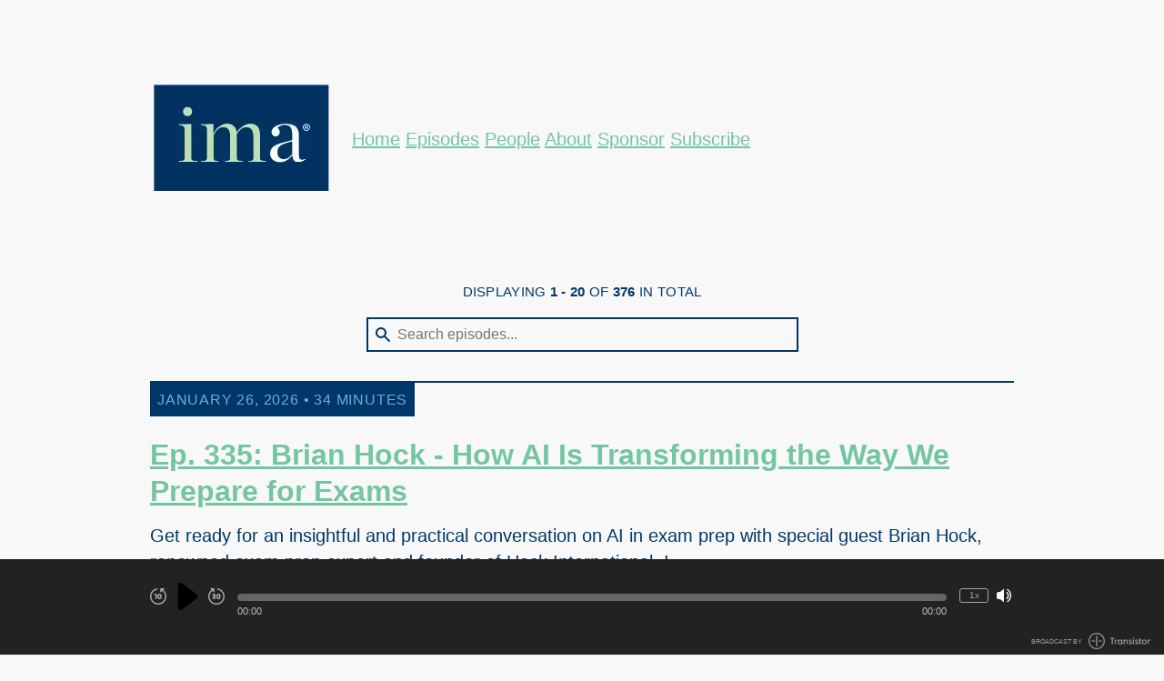

--- FILE ---
content_type: text/html; charset=utf-8
request_url: https://podcast.imanet.org/episodes
body_size: 16367
content:
<!DOCTYPE html>
<html lang="en" dir="ltr">
  <head>
    <script src="https://podcast.imanet.org/theme-assets/theme-classic-1769704195.js" data-turbo-track="reload"></script>
        <meta name="csrf-param" content="authenticity_token" />
    <meta name="csrf-token" content="5OKlK-5-8tmacAVrmC-SVdOdpSUwzb6bKF4GXTHIHiMMU-oUnjS7mLv6i5KuGaWd334B15vByF3z_NhUSPN0Ug" />
    <meta name="transistor-theme" content="classic" />
<!-- Google Analytics -->
<script async src="https://www.googletagmanager.com/gtag/js?id=G-QHK7BGDB1E"></script>
<script>
  window.dataLayer = window.dataLayer || [];
  function gtag(){dataLayer.push(arguments);}
  gtag('js', new Date());
  gtag('config', 'G-QHK7BGDB1E');
</script>
<meta content="G-QHK7BGDB1E" name="ga-code" />
<!-- / Google Analytics -->


  
    <link rel="shortcut icon" type="image/png" href="https://img.transistorcdn.com/2QriCZSsjBZDSSYQAecGh8miJlabAvxFhgQ4dAJ1SZ8/rs:fill:0:0:1/w:16/h:16/q:90/mb:500000/aHR0cHM6Ly9pbWct/dXBsb2FkLXByb2R1/Y3Rpb24udHJhbnNp/c3Rvci5mbS9mYXZp/Y29ucy9zaXRlLzUy/MC8xNzAyNDk0Mjc1/LWZhdmljb24ucG5n.png" sizes="16x16" />
    
  
    <link rel="shortcut icon" type="image/png" href="https://img.transistorcdn.com/64LiRqQYyoGzdHpGXe9DdY173jmsoC0yHv_JvShrEXM/rs:fill:0:0:1/w:32/h:32/q:90/mb:500000/aHR0cHM6Ly9pbWct/dXBsb2FkLXByb2R1/Y3Rpb24udHJhbnNp/c3Rvci5mbS9mYXZp/Y29ucy9zaXRlLzUy/MC8xNzAyNDk0Mjc1/LWZhdmljb24ucG5n.png" sizes="32x32" />
    
  
    <link rel="shortcut icon" type="image/png" href="https://img.transistorcdn.com/CJJ1-Y6Czy18fwI5pZnJBjj7IpNsWIsTBtk__AXe3-k/rs:fill:0:0:1/w:64/h:64/q:90/mb:500000/aHR0cHM6Ly9pbWct/dXBsb2FkLXByb2R1/Y3Rpb24udHJhbnNp/c3Rvci5mbS9mYXZp/Y29ucy9zaXRlLzUy/MC8xNzAyNDk0Mjc1/LWZhdmljb24ucG5n.png" sizes="64x54" />
    
  
    <link rel="shortcut icon" type="image/png" href="https://img.transistorcdn.com/LijI39GHtPCIb9VSTaT07UAR_X9jiNuXSEDIvcNsLsk/rs:fill:0:0:1/w:256/h:256/q:90/mb:500000/aHR0cHM6Ly9pbWct/dXBsb2FkLXByb2R1/Y3Rpb24udHJhbnNp/c3Rvci5mbS9mYXZp/Y29ucy9zaXRlLzUy/MC8xNzAyNDk0Mjc1/LWZhdmljb24ucG5n.png" sizes="256x256" />
    
      <link rel="apple-touch-icon" type="image/png" href="https://img.transistorcdn.com/LijI39GHtPCIb9VSTaT07UAR_X9jiNuXSEDIvcNsLsk/rs:fill:0:0:1/w:256/h:256/q:90/mb:500000/aHR0cHM6Ly9pbWct/dXBsb2FkLXByb2R1/Y3Rpb24udHJhbnNp/c3Rvci5mbS9mYXZp/Y29ucy9zaXRlLzUy/MC8xNzAyNDk0Mjc1/LWZhdmljb24ucG5n.png" />
    
  


    <!-- Twitter -->
<meta name="twitter:site" content="@TransistorFM">
<meta name="twitter:title" content="Count Me In® | All Episodes">
<meta name="twitter:description" content="IMA® (Institute of Management Accountants) brings you the latest perspectives and learnings on all things affecting the accounting and finance world, as told by the experts working in the field and the thought leaders shaping the profession. Listen in to gain valuable insight and be included in the future of accounting and finance!">
<meta name="twitter:card" content="summary_large_image">
<meta name="twitter:image" content="https://img.transistorcdn.com/KB8TeXsyjbOfKwL4LwtvnfY3DwhLAmpJQcvqd4cMGGI/aHR0cHM6Ly9pbWct/dXBsb2FkLXByb2R1/Y3Rpb24udHJhbnNp/c3Rvci5mbS9zb2Np/YWxfaW1hZ2VzL3Np/dGUvNTIwL1BvZGNh/c3RfTG9nb19JTUFf/RklOQUxfUmVnaXN0/ZXJlZE1hcmsuanBn.jpg">
<!-- /Twitter -->

    <!-- Facebook -->
<meta property="og:url" content="https://podcast.imanet.org">
<meta property="og:image" content="https://img.transistorcdn.com/KB8TeXsyjbOfKwL4LwtvnfY3DwhLAmpJQcvqd4cMGGI/aHR0cHM6Ly9pbWct/dXBsb2FkLXByb2R1/Y3Rpb24udHJhbnNp/c3Rvci5mbS9zb2Np/YWxfaW1hZ2VzL3Np/dGUvNTIwL1BvZGNh/c3RfTG9nb19JTUFf/RklOQUxfUmVnaXN0/ZXJlZE1hcmsuanBn.jpg">
<meta property="og:type" content="website">
<meta property="og:site_name" content="Count Me In®">
<meta property="og:description" content="IMA® (Institute of Management Accountants) brings you the latest perspectives and learnings on all things affecting the accounting and finance world, as told by the experts working in the field and the thought leaders shaping the profession. Listen in to gain valuable insight and be included in the future of accounting and finance!">
<meta property="og:title" content="Count Me In® | All Episodes">
<!-- /Facebook -->

    <meta content="IMA® (Institute of Management Accountants) brings you the latest perspectives and learnings on all things affecting the accounting and finance world, as told by the experts working in the field and the thought leaders shaping the profession. Listen in to gain valuable insight and be included in the future of accounting and finance!" name="description" />
    <meta content="accounting; finance; technology; strategy; business partner; CFO; management; CMA; CSCA; "count me in"; inclusive; count; machine learning; RPA; AI; artificial intelligence; future of the profession; thought leaders; blockchain; finance function; IMA; institute of management accountants" name="keywords" />
    
      <!-- iTunes Banner -->
      <meta content="app-id=1468161797" name="apple-itunes-app">
      <!-- /iTunes Banner -->
    
    <link rel="alternate" type="application/rss+xml" title="Count Me In®" href="https://feeds.transistor.fm/countmein" />
    <script src="https://assets.transistor.fm/assets/sites-af46d101658b4686ad570c7aa8975247077777603bf426d30009ae87d188cc81.js" defer data-turbo-track="reload"></script>
    <script>
      document.addEventListener('alpine:init', () => {
        transistor.translations.add({ comments: {"headline":"Comments and Discussion","loading":"Loading comments\u0026hellip;","view_and_reply":"View post and reply on Bluesky","likes":"likes","reposts":"reposts","replies":"replies","join_discussion":"Reply on Bluesky \u003ca :href=\"postUrl\" :title=\"t('comments.view_and_reply')\" target=\"_bsky\"\u003ehere\u003c/a\u003e to join the discussion.","no_comments":"No comments yet. Be the first by \u003ca :href=\"postUrl\" :title=\"t('comments.view_and_reply')\" target=\"_bsky\" class=\"episode-comments-reply-link\"\u003ereplying on Bluesky\u003c/a\u003e!","error_loading":"There was a problem loading the comments. Please try again soon."} })
      })
    </script>

    <title>Count Me In® | All Episodes</title>
    <meta content="width=device-width, initial-scale=1.0, maximum-scale=1.0, viewport-fit=cover" name="viewport" />
    <style>
      :root {
        --color-background: #f8f8f8;
        --color-text: #003768;
        --color-link: #73c6a1;
        --color-highlight: #64b1df;
        --color-player: #ffffff;
        --color-player-background: #222222;
        --color-text-secondary: #FFFFFF;
      }
    </style>
    <link rel="stylesheet" media="all" href="https://podcast.imanet.org/theme-assets/theme-classic-1769704195.css" type="text/css" data-turbo-track="reload" />
    
      <style>
      .site-intro strong {
    font-style: italic;
    font-weight: normal;
}

.site-social-link.site-social-twitter svg path {
    d: path("M18.205 2.25h3.308l-7.227 8.26l8.502 11.24H16.13l-5.214-6.817L4.95 21.75H1.64l7.73-8.835L1.215 2.25H8.04l4.713 6.231zm-1.161 17.52h1.833L7.045 4.126H5.078z");
}
      </style>
    
    
  </head>
  <body x-data="{ mobileNavOpen: false }" class="episodes" :class="{ 'noscroll': mobileNavOpen }">
    
    <nav class="mobile-nav" :class="{ 'open': mobileNavOpen }">
      <span class="mobile-nav-close" @click.prevent="mobileNavOpen = false">
        
  <svg role="img" class="icon-close" xmlns="http://www.w3.org/2000/svg" viewBox="0 0 20 20"><title>close</title><path fill-rule="evenodd" d="M4.293 4.293a1 1 0 011.414 0L10 8.586l4.293-4.293a1 1 0 111.414 1.414L11.414 10l4.293 4.293a1 1 0 01-1.414 1.414L10 11.414l-4.293 4.293a1 1 0 01-1.414-1.414L8.586 10 4.293 5.707a1 1 0 010-1.414z" clip-rule="evenodd" /></svg>


      </span>
      <div class="mobile-nav-content mobile-nav-compact">
        
    <a title="Home" class="" href="/">Home</a>
    <a title="Episodes" class="current" href="/episodes">Episodes</a>
    <a title="People" class="" href="/people">People</a>
    <a title="About" class="" href="/about">About</a>
    <a title="Sponsor" class="" href="/sponsor">Sponsor</a>
    <a title="Subscribe" class="" href="/subscribe">Subscribe</a>

      </div>
    </nav>
    <nav class="mobile-nav-menu" @click.prevent="mobileNavOpen = true">
      
  <svg role="img" class="icon-menu" xmlns="http://www.w3.org/2000/svg" viewBox="0 0 20 20" fill="currentColor"><title>menu</title><path fill-rule="evenodd" d="M3 5a1 1 0 011-1h12a1 1 0 110 2H4a1 1 0 01-1-1zM3 10a1 1 0 011-1h12a1 1 0 110 2H4a1 1 0 01-1-1zM3 15a1 1 0 011-1h12a1 1 0 110 2H4a1 1 0 01-1-1z" clip-rule="evenodd" /></svg>


    </nav>
    <main class="site-main">
      <div class="site-container">
        <header class="site-header floating-nav">
          <nav>
            <h1>
              <a href="/" title="Home">
                
                  <img src="https://img.transistorcdn.com/Y-PRl4KkKa3hBI08J4NJ7mSCnxUNDxIf9-Pf7lv3Okc/rs:fit:0:0/w:600/h:288/q:60/mb:500000/aHR0cHM6Ly9pbWct/dXBsb2FkLXByb2R1/Y3Rpb24udHJhbnNp/c3Rvci5mbS9sb2dv/cy9zaXRlLzUyMC9p/bWEtbG9nby5wbmc.webp" alt="Count Me In®">
                
              </a>
            </h1>
            <div class="group">
                
    <a title="Home" class="" href="/">Home</a>
    <a title="Episodes" class="current" href="/episodes">Episodes</a>
    <a title="People" class="" href="/people">People</a>
    <a title="About" class="" href="/about">About</a>
    <a title="Sponsor" class="" href="/sponsor">Sponsor</a>
    <a title="Subscribe" class="" href="/subscribe">Subscribe</a>

            </div>
          </nav>
        </header>
      </div>

      <section class="site-content">
        <div class="site-container">
  <p class="pagination-info">Displaying <b>1&nbsp;-&nbsp;20</b> of <b>376</b> in total</p>

  <form method="get" action="/search" class="site-episode-search">
  <div class="site-episode-search-input">
    <input type="text" name="query" value="" placeholder="Search episodes..." autocomplete="off" required>
    <div class="site-episode-search-icon">
      
  <svg role="img" viewBox="0 0 20 20" xmlns="http://www.w3.org/2000/svg"><title>search</title><path fill-rule="evenodd" clip-rule="evenodd" d="M8 4C5.79086 4 4 5.79086 4 8C4 10.2091 5.79086 12 8 12C10.2091 12 12 10.2091 12 8C12 5.79086 10.2091 4 8 4ZM2 8C2 4.68629 4.68629 2 8 2C11.3137 2 14 4.68629 14 8C14 9.29583 13.5892 10.4957 12.8907 11.4765L17.7071 16.2929C18.0976 16.6834 18.0976 17.3166 17.7071 17.7071C17.3166 18.0976 16.6834 18.0976 16.2929 17.7071L11.4765 12.8907C10.4957 13.5892 9.29583 14 8 14C4.68629 14 2 11.3137 2 8Z"/></svg>


    </div>
  </div>
</form>


  
    <div class="site-episode">
  
  <time>
    <span>January 26, 2026 &bull; 34 Minutes</span>
  </time>
  <div class="site-episode-intro-container">
    
    <div class="site-episode-intro">
      <h2><a href="/335" aria-label="View episode: Ep. 335: Brian Hock - How AI Is Transforming the Way We Prepare for Exams">Ep. 335: Brian Hock - How AI Is Transforming the Way We Prepare for Exams</a></h2>
      <p class="site-episode-summary">Get ready for an insightful and practical conversation on AI in exam prep with special guest Brian Hock, renowned exam prep expert and founder of Hock International. I...</p>
      <nav>
        
<a href="#" x-show="!($store.player.playing && $store.player.audio_url === 'https://op3.dev/e/dts.podtrac.com/redirect.mp3/media.transistor.fm/ab253e7d/a6c17fc5.mp3?src=site')" class="play-episode site-button" data-url="https://op3.dev/e/dts.podtrac.com/redirect.mp3/media.transistor.fm/ab253e7d/a6c17fc5.mp3?src=site" data-title="Ep. 335: Brian Hock - How AI Is Transforming the Way We Prepare for Exams" data-show-title="Count Me In®" data-duration="2012" data-artwork="https://img.transistorcdn.com/zqdhds-on5yEJk06Zq6mAg9-OH7jsAnVGnS2trng3co/rs:fill:0:0:1/w:800/h:800/q:60/mb:500000/aHR0cHM6Ly9pbWct/dXBsb2FkLXByb2R1/Y3Rpb24udHJhbnNp/c3Rvci5mbS9zaG93/LzEwNTcvMTcwMjQ5/ODcwNC1hcnR3b3Jr/LmpwZw.webp" title="Play Episode" role="button" @click.prevent="$dispatch('play-episode', $event.currentTarget.dataset); $store.player.audio_url = $el.dataset.url; $store.player.playing = true">
  Play Episode
</a>
<a href="#" x-show="$store.player.playing && $store.player.audio_url == 'https://op3.dev/e/dts.podtrac.com/redirect.mp3/media.transistor.fm/ab253e7d/a6c17fc5.mp3?src=site'" class="pause-episode site-button" data-url="https://op3.dev/e/dts.podtrac.com/redirect.mp3/media.transistor.fm/ab253e7d/a6c17fc5.mp3?src=site" data-title="Ep. 335: Brian Hock - How AI Is Transforming the Way We Prepare for Exams" title="Pause Episode" role="button" @click.prevent="$dispatch('pause-episode')">
  Pause Episode
</a>

      </nav>
    </div>
  </div>
</div>

  
    <div class="site-episode">
  
  <time>
    <span>January 19, 2026 &bull; 51 Minutes</span>
  </time>
  <div class="site-episode-intro-container">
    
    <div class="site-episode-intro">
      <h2><a href="/334" aria-label="View episode: Ep. 334: Anne DeTraglia - Embracing Feedback: Key Steps to Personal and Professional Growth">Ep. 334: Anne DeTraglia - Embracing Feedback: Key Steps to Personal and Professional Growth</a></h2>
      <p class="site-episode-summary">On this episode of Count Me In, Anne DeTraglia, Chief Auditor at Sabre Corporation, sits down with Adam Larson for an engaging and honest conversation about leadership...</p>
      <nav>
        
<a href="#" x-show="!($store.player.playing && $store.player.audio_url === 'https://op3.dev/e/dts.podtrac.com/redirect.mp3/media.transistor.fm/0e59bbd5/6a8a038b.mp3?src=site')" class="play-episode site-button" data-url="https://op3.dev/e/dts.podtrac.com/redirect.mp3/media.transistor.fm/0e59bbd5/6a8a038b.mp3?src=site" data-title="Ep. 334: Anne DeTraglia - Embracing Feedback: Key Steps to Personal and Professional Growth" data-show-title="Count Me In®" data-duration="3067" data-artwork="https://img.transistorcdn.com/zqdhds-on5yEJk06Zq6mAg9-OH7jsAnVGnS2trng3co/rs:fill:0:0:1/w:800/h:800/q:60/mb:500000/aHR0cHM6Ly9pbWct/dXBsb2FkLXByb2R1/Y3Rpb24udHJhbnNp/c3Rvci5mbS9zaG93/LzEwNTcvMTcwMjQ5/ODcwNC1hcnR3b3Jr/LmpwZw.webp" title="Play Episode" role="button" @click.prevent="$dispatch('play-episode', $event.currentTarget.dataset); $store.player.audio_url = $el.dataset.url; $store.player.playing = true">
  Play Episode
</a>
<a href="#" x-show="$store.player.playing && $store.player.audio_url == 'https://op3.dev/e/dts.podtrac.com/redirect.mp3/media.transistor.fm/0e59bbd5/6a8a038b.mp3?src=site'" class="pause-episode site-button" data-url="https://op3.dev/e/dts.podtrac.com/redirect.mp3/media.transistor.fm/0e59bbd5/6a8a038b.mp3?src=site" data-title="Ep. 334: Anne DeTraglia - Embracing Feedback: Key Steps to Personal and Professional Growth" title="Pause Episode" role="button" @click.prevent="$dispatch('pause-episode')">
  Pause Episode
</a>

      </nav>
    </div>
  </div>
</div>

  
    <div class="site-episode">
  
  <time>
    <span>January 12, 2026 &bull; 34 Minutes</span>
  </time>
  <div class="site-episode-intro-container">
    
    <div class="site-episode-intro">
      <h2><a href="/333" aria-label="View episode: Ep. 333: Rich Brody - The Myths And Realities Of Fraud In Modern Society">Ep. 333: Rich Brody - The Myths And Realities Of Fraud In Modern Society</a></h2>
      <p class="site-episode-summary">In this eye-opening episode of Count Me In, host Adam Larson sits down with fraud expert Rich Brody for a candid conversation about white collar and red collar crimes—...</p>
      <nav>
        
<a href="#" x-show="!($store.player.playing && $store.player.audio_url === 'https://op3.dev/e/dts.podtrac.com/redirect.mp3/media.transistor.fm/cde2132c/e135bee7.mp3?src=site')" class="play-episode site-button" data-url="https://op3.dev/e/dts.podtrac.com/redirect.mp3/media.transistor.fm/cde2132c/e135bee7.mp3?src=site" data-title="Ep. 333: Rich Brody - The Myths And Realities Of Fraud In Modern Society" data-show-title="Count Me In®" data-duration="2016" data-artwork="https://img.transistorcdn.com/zqdhds-on5yEJk06Zq6mAg9-OH7jsAnVGnS2trng3co/rs:fill:0:0:1/w:800/h:800/q:60/mb:500000/aHR0cHM6Ly9pbWct/dXBsb2FkLXByb2R1/Y3Rpb24udHJhbnNp/c3Rvci5mbS9zaG93/LzEwNTcvMTcwMjQ5/ODcwNC1hcnR3b3Jr/LmpwZw.webp" title="Play Episode" role="button" @click.prevent="$dispatch('play-episode', $event.currentTarget.dataset); $store.player.audio_url = $el.dataset.url; $store.player.playing = true">
  Play Episode
</a>
<a href="#" x-show="$store.player.playing && $store.player.audio_url == 'https://op3.dev/e/dts.podtrac.com/redirect.mp3/media.transistor.fm/cde2132c/e135bee7.mp3?src=site'" class="pause-episode site-button" data-url="https://op3.dev/e/dts.podtrac.com/redirect.mp3/media.transistor.fm/cde2132c/e135bee7.mp3?src=site" data-title="Ep. 333: Rich Brody - The Myths And Realities Of Fraud In Modern Society" title="Pause Episode" role="button" @click.prevent="$dispatch('pause-episode')">
  Pause Episode
</a>

      </nav>
    </div>
  </div>
</div>

  
    <div class="site-episode">
  
  <time>
    <span>January 5, 2026 &bull; 52 Minutes</span>
  </time>
  <div class="site-episode-intro-container">
    
    <div class="site-episode-intro">
      <h2><a href="/332" aria-label="View episode: Ep. 332: Tim Naddy - Unleashing Hidden Talents: Why Modern Accountants Need More Than Numbers">Ep. 332: Tim Naddy - Unleashing Hidden Talents: Why Modern Accountants Need More Than Numbers</a></h2>
      <p class="site-episode-summary">Kick off 2026 the right way with the first Count Me In episode of the year! Adam Larson sits down with Tim Naddy, VP of Finance for the famous Savannah Bananas, profes...</p>
      <nav>
        
<a href="#" x-show="!($store.player.playing && $store.player.audio_url === 'https://op3.dev/e/dts.podtrac.com/redirect.mp3/media.transistor.fm/f247dd0e/b89681f8.mp3?src=site')" class="play-episode site-button" data-url="https://op3.dev/e/dts.podtrac.com/redirect.mp3/media.transistor.fm/f247dd0e/b89681f8.mp3?src=site" data-title="Ep. 332: Tim Naddy - Unleashing Hidden Talents: Why Modern Accountants Need More Than Numbers" data-show-title="Count Me In®" data-duration="3104" data-artwork="https://img.transistorcdn.com/zqdhds-on5yEJk06Zq6mAg9-OH7jsAnVGnS2trng3co/rs:fill:0:0:1/w:800/h:800/q:60/mb:500000/aHR0cHM6Ly9pbWct/dXBsb2FkLXByb2R1/Y3Rpb24udHJhbnNp/c3Rvci5mbS9zaG93/LzEwNTcvMTcwMjQ5/ODcwNC1hcnR3b3Jr/LmpwZw.webp" title="Play Episode" role="button" @click.prevent="$dispatch('play-episode', $event.currentTarget.dataset); $store.player.audio_url = $el.dataset.url; $store.player.playing = true">
  Play Episode
</a>
<a href="#" x-show="$store.player.playing && $store.player.audio_url == 'https://op3.dev/e/dts.podtrac.com/redirect.mp3/media.transistor.fm/f247dd0e/b89681f8.mp3?src=site'" class="pause-episode site-button" data-url="https://op3.dev/e/dts.podtrac.com/redirect.mp3/media.transistor.fm/f247dd0e/b89681f8.mp3?src=site" data-title="Ep. 332: Tim Naddy - Unleashing Hidden Talents: Why Modern Accountants Need More Than Numbers" title="Pause Episode" role="button" @click.prevent="$dispatch('pause-episode')">
  Pause Episode
</a>

      </nav>
    </div>
  </div>
</div>

  
    <div class="site-episode">
  
  <time>
    <span>December 30, 2025 &bull; 35 Minutes</span>
  </time>
  <div class="site-episode-intro-container">
    
    <div class="site-episode-intro">
      <h2><a href="/331" aria-label="View episode: Ep. 331: Ting Song - Navigating Burnout: Small Habits and Big Mindset Shifts">Ep. 331: Ting Song - Navigating Burnout: Small Habits and Big Mindset Shifts</a></h2>
      <p class="site-episode-summary">Feeling burned out or just running on empty during this Holiday season? In this episode of Count Me In, host Adam Larson sits down with special guest Ting Song, Execut...</p>
      <nav>
        
<a href="#" x-show="!($store.player.playing && $store.player.audio_url === 'https://op3.dev/e/dts.podtrac.com/redirect.mp3/media.transistor.fm/f133e437/33862c20.mp3?src=site')" class="play-episode site-button" data-url="https://op3.dev/e/dts.podtrac.com/redirect.mp3/media.transistor.fm/f133e437/33862c20.mp3?src=site" data-title="Ep. 331: Ting Song - Navigating Burnout: Small Habits and Big Mindset Shifts" data-show-title="Count Me In®" data-duration="2092" data-artwork="https://img.transistorcdn.com/zqdhds-on5yEJk06Zq6mAg9-OH7jsAnVGnS2trng3co/rs:fill:0:0:1/w:800/h:800/q:60/mb:500000/aHR0cHM6Ly9pbWct/dXBsb2FkLXByb2R1/Y3Rpb24udHJhbnNp/c3Rvci5mbS9zaG93/LzEwNTcvMTcwMjQ5/ODcwNC1hcnR3b3Jr/LmpwZw.webp" title="Play Episode" role="button" @click.prevent="$dispatch('play-episode', $event.currentTarget.dataset); $store.player.audio_url = $el.dataset.url; $store.player.playing = true">
  Play Episode
</a>
<a href="#" x-show="$store.player.playing && $store.player.audio_url == 'https://op3.dev/e/dts.podtrac.com/redirect.mp3/media.transistor.fm/f133e437/33862c20.mp3?src=site'" class="pause-episode site-button" data-url="https://op3.dev/e/dts.podtrac.com/redirect.mp3/media.transistor.fm/f133e437/33862c20.mp3?src=site" data-title="Ep. 331: Ting Song - Navigating Burnout: Small Habits and Big Mindset Shifts" title="Pause Episode" role="button" @click.prevent="$dispatch('pause-episode')">
  Pause Episode
</a>

      </nav>
    </div>
  </div>
</div>

  
    <div class="site-episode">
  
  <time>
    <span>December 22, 2025 &bull; 34 Minutes</span>
  </time>
  <div class="site-episode-intro-container">
    
    <div class="site-episode-intro">
      <h2><a href="/330" aria-label="View episode: Ep. 330: Draye Redfern - Commanding Success: Build Teams That Excel in Any Economic Crisis">Ep. 330: Draye Redfern - Commanding Success: Build Teams That Excel in Any Economic Crisis</a></h2>
      <p class="site-episode-summary">Get ready for a lively and insightful conversation on this episode of Count Me In! Host Adam Larson welcomes author, strategist, and founder of FractionalCMO.com and R...</p>
      <nav>
        
<a href="#" x-show="!($store.player.playing && $store.player.audio_url === 'https://op3.dev/e/dts.podtrac.com/redirect.mp3/media.transistor.fm/d1ec3b08/4788f0c9.mp3?src=site')" class="play-episode site-button" data-url="https://op3.dev/e/dts.podtrac.com/redirect.mp3/media.transistor.fm/d1ec3b08/4788f0c9.mp3?src=site" data-title="Ep. 330: Draye Redfern - Commanding Success: Build Teams That Excel in Any Economic Crisis" data-show-title="Count Me In®" data-duration="2066" data-artwork="https://img.transistorcdn.com/zqdhds-on5yEJk06Zq6mAg9-OH7jsAnVGnS2trng3co/rs:fill:0:0:1/w:800/h:800/q:60/mb:500000/aHR0cHM6Ly9pbWct/dXBsb2FkLXByb2R1/Y3Rpb24udHJhbnNp/c3Rvci5mbS9zaG93/LzEwNTcvMTcwMjQ5/ODcwNC1hcnR3b3Jr/LmpwZw.webp" title="Play Episode" role="button" @click.prevent="$dispatch('play-episode', $event.currentTarget.dataset); $store.player.audio_url = $el.dataset.url; $store.player.playing = true">
  Play Episode
</a>
<a href="#" x-show="$store.player.playing && $store.player.audio_url == 'https://op3.dev/e/dts.podtrac.com/redirect.mp3/media.transistor.fm/d1ec3b08/4788f0c9.mp3?src=site'" class="pause-episode site-button" data-url="https://op3.dev/e/dts.podtrac.com/redirect.mp3/media.transistor.fm/d1ec3b08/4788f0c9.mp3?src=site" data-title="Ep. 330: Draye Redfern - Commanding Success: Build Teams That Excel in Any Economic Crisis" title="Pause Episode" role="button" @click.prevent="$dispatch('pause-episode')">
  Pause Episode
</a>

      </nav>
    </div>
  </div>
</div>

  
    <div class="site-episode">
  
  <time>
    <span>December 18, 2025 &bull; 32 Minutes</span>
  </time>
  <div class="site-episode-intro-container">
    
    <div class="site-episode-intro">
      <h2><a href="/329" aria-label="View episode: Ep. 329: Chandelle Fastiggi - Staying Ahead In Finance: Talent, Technology, And Transformation">Ep. 329: Chandelle Fastiggi - Staying Ahead In Finance: Talent, Technology, And Transformation</a></h2>
      <p class="site-episode-summary">Curious about the real changes happening in financial services right now? In this episode, Adam Larson sits down with Chandelle Fastiggi, Head of Financial Services Ve...</p>
      <nav>
        
<a href="#" x-show="!($store.player.playing && $store.player.audio_url === 'https://op3.dev/e/dts.podtrac.com/redirect.mp3/media.transistor.fm/4517f87e/56f29c31.mp3?src=site')" class="play-episode site-button" data-url="https://op3.dev/e/dts.podtrac.com/redirect.mp3/media.transistor.fm/4517f87e/56f29c31.mp3?src=site" data-title="Ep. 329: Chandelle Fastiggi - Staying Ahead In Finance: Talent, Technology, And Transformation" data-show-title="Count Me In®" data-duration="1899" data-artwork="https://img.transistorcdn.com/zqdhds-on5yEJk06Zq6mAg9-OH7jsAnVGnS2trng3co/rs:fill:0:0:1/w:800/h:800/q:60/mb:500000/aHR0cHM6Ly9pbWct/dXBsb2FkLXByb2R1/Y3Rpb24udHJhbnNp/c3Rvci5mbS9zaG93/LzEwNTcvMTcwMjQ5/ODcwNC1hcnR3b3Jr/LmpwZw.webp" title="Play Episode" role="button" @click.prevent="$dispatch('play-episode', $event.currentTarget.dataset); $store.player.audio_url = $el.dataset.url; $store.player.playing = true">
  Play Episode
</a>
<a href="#" x-show="$store.player.playing && $store.player.audio_url == 'https://op3.dev/e/dts.podtrac.com/redirect.mp3/media.transistor.fm/4517f87e/56f29c31.mp3?src=site'" class="pause-episode site-button" data-url="https://op3.dev/e/dts.podtrac.com/redirect.mp3/media.transistor.fm/4517f87e/56f29c31.mp3?src=site" data-title="Ep. 329: Chandelle Fastiggi - Staying Ahead In Finance: Talent, Technology, And Transformation" title="Pause Episode" role="button" @click.prevent="$dispatch('pause-episode')">
  Pause Episode
</a>

      </nav>
    </div>
  </div>
</div>

  
    <div class="site-episode">
  
  <time>
    <span>December 15, 2025 &bull; 56 Minutes</span>
  </time>
  <div class="site-episode-intro-container">
    
    <div class="site-episode-intro">
      <h2><a href="/328" aria-label="View episode: Ep. 328: Shawn Kanungo - Unlocking Career Growth by Disrupting Yourself and Leveraging AI">Ep. 328: Shawn Kanungo - Unlocking Career Growth by Disrupting Yourself and Leveraging AI</a></h2>
      <p class="site-episode-summary">Ready to shake up your thinking about disruption? In this episode, Adam Larson sits down with keynote speaker and bestselling author Shawn Kanungo for a refreshingly c...</p>
      <nav>
        
<a href="#" x-show="!($store.player.playing && $store.player.audio_url === 'https://op3.dev/e/dts.podtrac.com/redirect.mp3/media.transistor.fm/363c610f/c3c5cb91.mp3?src=site')" class="play-episode site-button" data-url="https://op3.dev/e/dts.podtrac.com/redirect.mp3/media.transistor.fm/363c610f/c3c5cb91.mp3?src=site" data-title="Ep. 328: Shawn Kanungo - Unlocking Career Growth by Disrupting Yourself and Leveraging AI" data-show-title="Count Me In®" data-duration="3388" data-artwork="https://img.transistorcdn.com/zqdhds-on5yEJk06Zq6mAg9-OH7jsAnVGnS2trng3co/rs:fill:0:0:1/w:800/h:800/q:60/mb:500000/aHR0cHM6Ly9pbWct/dXBsb2FkLXByb2R1/Y3Rpb24udHJhbnNp/c3Rvci5mbS9zaG93/LzEwNTcvMTcwMjQ5/ODcwNC1hcnR3b3Jr/LmpwZw.webp" title="Play Episode" role="button" @click.prevent="$dispatch('play-episode', $event.currentTarget.dataset); $store.player.audio_url = $el.dataset.url; $store.player.playing = true">
  Play Episode
</a>
<a href="#" x-show="$store.player.playing && $store.player.audio_url == 'https://op3.dev/e/dts.podtrac.com/redirect.mp3/media.transistor.fm/363c610f/c3c5cb91.mp3?src=site'" class="pause-episode site-button" data-url="https://op3.dev/e/dts.podtrac.com/redirect.mp3/media.transistor.fm/363c610f/c3c5cb91.mp3?src=site" data-title="Ep. 328: Shawn Kanungo - Unlocking Career Growth by Disrupting Yourself and Leveraging AI" title="Pause Episode" role="button" @click.prevent="$dispatch('pause-episode')">
  Pause Episode
</a>

      </nav>
    </div>
  </div>
</div>

  
    <div class="site-episode">
  
  <time>
    <span>December 11, 2025 &bull; 17 Minutes</span>
  </time>
  <div class="site-episode-intro-container">
    
    <div class="site-episode-intro">
      <h2><a href="/327" aria-label="View episode: Ep. 327: Colleen Whitmore: How Cost To Serve Analysis Transforms Business Decision Making">Ep. 327: Colleen Whitmore: How Cost To Serve Analysis Transforms Business Decision Making</a></h2>
      <p class="site-episode-summary">Looking to boost your organization’s profitability with smarter cost analysis? In this engaging episode of Count Me In, host Adam Larson sits down with Colleen Whitmor...</p>
      <nav>
        
<a href="#" x-show="!($store.player.playing && $store.player.audio_url === 'https://op3.dev/e/dts.podtrac.com/redirect.mp3/media.transistor.fm/2f220139/7c61e4b4.mp3?src=site')" class="play-episode site-button" data-url="https://op3.dev/e/dts.podtrac.com/redirect.mp3/media.transistor.fm/2f220139/7c61e4b4.mp3?src=site" data-title="Ep. 327: Colleen Whitmore: How Cost To Serve Analysis Transforms Business Decision Making" data-show-title="Count Me In®" data-duration="993" data-artwork="https://img.transistorcdn.com/zqdhds-on5yEJk06Zq6mAg9-OH7jsAnVGnS2trng3co/rs:fill:0:0:1/w:800/h:800/q:60/mb:500000/aHR0cHM6Ly9pbWct/dXBsb2FkLXByb2R1/Y3Rpb24udHJhbnNp/c3Rvci5mbS9zaG93/LzEwNTcvMTcwMjQ5/ODcwNC1hcnR3b3Jr/LmpwZw.webp" title="Play Episode" role="button" @click.prevent="$dispatch('play-episode', $event.currentTarget.dataset); $store.player.audio_url = $el.dataset.url; $store.player.playing = true">
  Play Episode
</a>
<a href="#" x-show="$store.player.playing && $store.player.audio_url == 'https://op3.dev/e/dts.podtrac.com/redirect.mp3/media.transistor.fm/2f220139/7c61e4b4.mp3?src=site'" class="pause-episode site-button" data-url="https://op3.dev/e/dts.podtrac.com/redirect.mp3/media.transistor.fm/2f220139/7c61e4b4.mp3?src=site" data-title="Ep. 327: Colleen Whitmore: How Cost To Serve Analysis Transforms Business Decision Making" title="Pause Episode" role="button" @click.prevent="$dispatch('pause-episode')">
  Pause Episode
</a>

      </nav>
    </div>
  </div>
</div>

  
    <div class="site-episode">
  
  <time>
    <span>December 8, 2025 &bull; 34 Minutes</span>
  </time>
  <div class="site-episode-intro-container">
    
    <div class="site-episode-intro">
      <h2><a href="/326" aria-label="View episode: Ep. 326: Carol Springer Sargent - Why Every Professional Should Be Both a Mentor and a Mentee">Ep. 326: Carol Springer Sargent - Why Every Professional Should Be Both a Mentor and a Mentee</a></h2>
      <p class="site-episode-summary">Kick back with the Count Me In Podcast as Adam Larson chats with Carol Sargent, Associate Professor of Accounting at Mercer University, about her journey as both mento...</p>
      <nav>
        
<a href="#" x-show="!($store.player.playing && $store.player.audio_url === 'https://op3.dev/e/dts.podtrac.com/redirect.mp3/media.transistor.fm/49a21b57/b8d74e39.mp3?src=site')" class="play-episode site-button" data-url="https://op3.dev/e/dts.podtrac.com/redirect.mp3/media.transistor.fm/49a21b57/b8d74e39.mp3?src=site" data-title="Ep. 326: Carol Springer Sargent - Why Every Professional Should Be Both a Mentor and a Mentee" data-show-title="Count Me In®" data-duration="2046" data-artwork="https://img.transistorcdn.com/zqdhds-on5yEJk06Zq6mAg9-OH7jsAnVGnS2trng3co/rs:fill:0:0:1/w:800/h:800/q:60/mb:500000/aHR0cHM6Ly9pbWct/dXBsb2FkLXByb2R1/Y3Rpb24udHJhbnNp/c3Rvci5mbS9zaG93/LzEwNTcvMTcwMjQ5/ODcwNC1hcnR3b3Jr/LmpwZw.webp" title="Play Episode" role="button" @click.prevent="$dispatch('play-episode', $event.currentTarget.dataset); $store.player.audio_url = $el.dataset.url; $store.player.playing = true">
  Play Episode
</a>
<a href="#" x-show="$store.player.playing && $store.player.audio_url == 'https://op3.dev/e/dts.podtrac.com/redirect.mp3/media.transistor.fm/49a21b57/b8d74e39.mp3?src=site'" class="pause-episode site-button" data-url="https://op3.dev/e/dts.podtrac.com/redirect.mp3/media.transistor.fm/49a21b57/b8d74e39.mp3?src=site" data-title="Ep. 326: Carol Springer Sargent - Why Every Professional Should Be Both a Mentor and a Mentee" title="Pause Episode" role="button" @click.prevent="$dispatch('pause-episode')">
  Pause Episode
</a>

      </nav>
    </div>
  </div>
</div>

  
    <div class="site-episode">
  
  <time>
    <span>December 1, 2025 &bull; 30 Minutes</span>
  </time>
  <div class="site-episode-intro-container">
    
    <div class="site-episode-intro">
      <h2><a href="/325" aria-label="View episode: Ep. 325: Naranzul Ganzorig - Building a Community of Finance Professionals in Mongolia for Lasting Growth">Ep. 325: Naranzul Ganzorig - Building a Community of Finance Professionals in Mongolia for Lasting Growth</a></h2>
      <p class="site-episode-summary">On this episode of Count Me In, Adam Larson sits down with Naranzul Ganzoring, a passionate entrepreneur and management accounting advocate from Mongolia. Zula shares ...</p>
      <nav>
        
<a href="#" x-show="!($store.player.playing && $store.player.audio_url === 'https://op3.dev/e/dts.podtrac.com/redirect.mp3/media.transistor.fm/cafdfccd/709ec8d2.mp3?src=site')" class="play-episode site-button" data-url="https://op3.dev/e/dts.podtrac.com/redirect.mp3/media.transistor.fm/cafdfccd/709ec8d2.mp3?src=site" data-title="Ep. 325: Naranzul Ganzorig - Building a Community of Finance Professionals in Mongolia for Lasting Growth" data-show-title="Count Me In®" data-duration="1812" data-artwork="https://img.transistorcdn.com/zqdhds-on5yEJk06Zq6mAg9-OH7jsAnVGnS2trng3co/rs:fill:0:0:1/w:800/h:800/q:60/mb:500000/aHR0cHM6Ly9pbWct/dXBsb2FkLXByb2R1/Y3Rpb24udHJhbnNp/c3Rvci5mbS9zaG93/LzEwNTcvMTcwMjQ5/ODcwNC1hcnR3b3Jr/LmpwZw.webp" title="Play Episode" role="button" @click.prevent="$dispatch('play-episode', $event.currentTarget.dataset); $store.player.audio_url = $el.dataset.url; $store.player.playing = true">
  Play Episode
</a>
<a href="#" x-show="$store.player.playing && $store.player.audio_url == 'https://op3.dev/e/dts.podtrac.com/redirect.mp3/media.transistor.fm/cafdfccd/709ec8d2.mp3?src=site'" class="pause-episode site-button" data-url="https://op3.dev/e/dts.podtrac.com/redirect.mp3/media.transistor.fm/cafdfccd/709ec8d2.mp3?src=site" data-title="Ep. 325: Naranzul Ganzorig - Building a Community of Finance Professionals in Mongolia for Lasting Growth" title="Pause Episode" role="button" @click.prevent="$dispatch('pause-episode')">
  Pause Episode
</a>

      </nav>
    </div>
  </div>
</div>

  
    <div class="site-episode">
  
  <time>
    <span>November 24, 2025 &bull; 36 Minutes</span>
  </time>
  <div class="site-episode-intro-container">
    
    <div class="site-episode-intro">
      <h2><a href="/324" aria-label="View episode: Ep. 324: Lindsay Barnett - Stop the Burnout Cycle: Simple Steps to Regain Your Energy">Ep. 324: Lindsay Barnett - Stop the Burnout Cycle: Simple Steps to Regain Your Energy</a></h2>
      <p class="site-episode-summary">Looking for real advice on beating burnout and building a work-life that actually feels good? This episode features Lindsey Barnett, executive coach and bestselling au...</p>
      <nav>
        
<a href="#" x-show="!($store.player.playing && $store.player.audio_url === 'https://op3.dev/e/dts.podtrac.com/redirect.mp3/media.transistor.fm/883e73a0/1421e1fd.mp3?src=site')" class="play-episode site-button" data-url="https://op3.dev/e/dts.podtrac.com/redirect.mp3/media.transistor.fm/883e73a0/1421e1fd.mp3?src=site" data-title="Ep. 324: Lindsay Barnett - Stop the Burnout Cycle: Simple Steps to Regain Your Energy" data-show-title="Count Me In®" data-duration="2133" data-artwork="https://img.transistorcdn.com/zqdhds-on5yEJk06Zq6mAg9-OH7jsAnVGnS2trng3co/rs:fill:0:0:1/w:800/h:800/q:60/mb:500000/aHR0cHM6Ly9pbWct/dXBsb2FkLXByb2R1/Y3Rpb24udHJhbnNp/c3Rvci5mbS9zaG93/LzEwNTcvMTcwMjQ5/ODcwNC1hcnR3b3Jr/LmpwZw.webp" title="Play Episode" role="button" @click.prevent="$dispatch('play-episode', $event.currentTarget.dataset); $store.player.audio_url = $el.dataset.url; $store.player.playing = true">
  Play Episode
</a>
<a href="#" x-show="$store.player.playing && $store.player.audio_url == 'https://op3.dev/e/dts.podtrac.com/redirect.mp3/media.transistor.fm/883e73a0/1421e1fd.mp3?src=site'" class="pause-episode site-button" data-url="https://op3.dev/e/dts.podtrac.com/redirect.mp3/media.transistor.fm/883e73a0/1421e1fd.mp3?src=site" data-title="Ep. 324: Lindsay Barnett - Stop the Burnout Cycle: Simple Steps to Regain Your Energy" title="Pause Episode" role="button" @click.prevent="$dispatch('pause-episode')">
  Pause Episode
</a>

      </nav>
    </div>
  </div>
</div>

  
    <div class="site-episode">
  
  <time>
    <span>November 17, 2025 &bull; 25 Minutes</span>
  </time>
  <div class="site-episode-intro-container">
    
    <div class="site-episode-intro">
      <h2><a href="/323" aria-label="View episode: Ep. 323: Amer Al Ahbabi - Leading With Purpose: How Volunteering Fuels Professional Growth">Ep. 323: Amer Al Ahbabi - Leading With Purpose: How Volunteering Fuels Professional Growth</a></h2>
      <p class="site-episode-summary">Get to know Ahmed Al Ahbabi in this inspiring episode of Count Me In Podcast, hosted by Adam Larson! Ahmed shares his journey from discovering a passion for accounting...</p>
      <nav>
        
<a href="#" x-show="!($store.player.playing && $store.player.audio_url === 'https://op3.dev/e/dts.podtrac.com/redirect.mp3/media.transistor.fm/9e4646f3/0a5e1c7c.mp3?src=site')" class="play-episode site-button" data-url="https://op3.dev/e/dts.podtrac.com/redirect.mp3/media.transistor.fm/9e4646f3/0a5e1c7c.mp3?src=site" data-title="Ep. 323: Amer Al Ahbabi - Leading With Purpose: How Volunteering Fuels Professional Growth" data-show-title="Count Me In®" data-duration="1510" data-artwork="https://img.transistorcdn.com/zqdhds-on5yEJk06Zq6mAg9-OH7jsAnVGnS2trng3co/rs:fill:0:0:1/w:800/h:800/q:60/mb:500000/aHR0cHM6Ly9pbWct/dXBsb2FkLXByb2R1/Y3Rpb24udHJhbnNp/c3Rvci5mbS9zaG93/LzEwNTcvMTcwMjQ5/ODcwNC1hcnR3b3Jr/LmpwZw.webp" title="Play Episode" role="button" @click.prevent="$dispatch('play-episode', $event.currentTarget.dataset); $store.player.audio_url = $el.dataset.url; $store.player.playing = true">
  Play Episode
</a>
<a href="#" x-show="$store.player.playing && $store.player.audio_url == 'https://op3.dev/e/dts.podtrac.com/redirect.mp3/media.transistor.fm/9e4646f3/0a5e1c7c.mp3?src=site'" class="pause-episode site-button" data-url="https://op3.dev/e/dts.podtrac.com/redirect.mp3/media.transistor.fm/9e4646f3/0a5e1c7c.mp3?src=site" data-title="Ep. 323: Amer Al Ahbabi - Leading With Purpose: How Volunteering Fuels Professional Growth" title="Pause Episode" role="button" @click.prevent="$dispatch('pause-episode')">
  Pause Episode
</a>

      </nav>
    </div>
  </div>
</div>

  
    <div class="site-episode">
  
  <time>
    <span>November 10, 2025 &bull; 30 Minutes</span>
  </time>
  <div class="site-episode-intro-container">
    
    <div class="site-episode-intro">
      <h2><a href="/322" aria-label="View episode: Ep 322: Rob Stephens - Mastering Behavioral Finance: Unlock Better Decisions for Your Organization">Ep 322: Rob Stephens - Mastering Behavioral Finance: Unlock Better Decisions for Your Organization</a></h2>
      <p class="site-episode-summary">Tune in to this engaging episode of the Count Me In Podcast, where we sit down with Rob Stephens, founder of CFO Perspective and an expert who brings a refreshing pers...</p>
      <nav>
        
<a href="#" x-show="!($store.player.playing && $store.player.audio_url === 'https://op3.dev/e/dts.podtrac.com/redirect.mp3/media.transistor.fm/fe6dfde7/da5aadb5.mp3?src=site')" class="play-episode site-button" data-url="https://op3.dev/e/dts.podtrac.com/redirect.mp3/media.transistor.fm/fe6dfde7/da5aadb5.mp3?src=site" data-title="Ep 322: Rob Stephens - Mastering Behavioral Finance: Unlock Better Decisions for Your Organization" data-show-title="Count Me In®" data-duration="1818" data-artwork="https://img.transistorcdn.com/zqdhds-on5yEJk06Zq6mAg9-OH7jsAnVGnS2trng3co/rs:fill:0:0:1/w:800/h:800/q:60/mb:500000/aHR0cHM6Ly9pbWct/dXBsb2FkLXByb2R1/Y3Rpb24udHJhbnNp/c3Rvci5mbS9zaG93/LzEwNTcvMTcwMjQ5/ODcwNC1hcnR3b3Jr/LmpwZw.webp" title="Play Episode" role="button" @click.prevent="$dispatch('play-episode', $event.currentTarget.dataset); $store.player.audio_url = $el.dataset.url; $store.player.playing = true">
  Play Episode
</a>
<a href="#" x-show="$store.player.playing && $store.player.audio_url == 'https://op3.dev/e/dts.podtrac.com/redirect.mp3/media.transistor.fm/fe6dfde7/da5aadb5.mp3?src=site'" class="pause-episode site-button" data-url="https://op3.dev/e/dts.podtrac.com/redirect.mp3/media.transistor.fm/fe6dfde7/da5aadb5.mp3?src=site" data-title="Ep 322: Rob Stephens - Mastering Behavioral Finance: Unlock Better Decisions for Your Organization" title="Pause Episode" role="button" @click.prevent="$dispatch('pause-episode')">
  Pause Episode
</a>

      </nav>
    </div>
  </div>
</div>

  
    <div class="site-episode">
  
  <time>
    <span>November 3, 2025 &bull; 35 Minutes</span>
  </time>
  <div class="site-episode-intro-container">
    
    <div class="site-episode-intro">
      <h2><a href="/321" aria-label="View episode: Ep. 321: Todd Thornock - Creating Strong Teams with People-First Practices">Ep. 321: Todd Thornock - Creating Strong Teams with People-First Practices</a></h2>
      <p class="site-episode-summary">Join host Adam Larson for an insightful and refreshingly human conversation with Todd Thornock, Associate Professor at University of Nebraska-Lincoln and Academic Rese...</p>
      <nav>
        
<a href="#" x-show="!($store.player.playing && $store.player.audio_url === 'https://op3.dev/e/dts.podtrac.com/redirect.mp3/media.transistor.fm/72ba7db9/036a161c.mp3?src=site')" class="play-episode site-button" data-url="https://op3.dev/e/dts.podtrac.com/redirect.mp3/media.transistor.fm/72ba7db9/036a161c.mp3?src=site" data-title="Ep. 321: Todd Thornock - Creating Strong Teams with People-First Practices" data-show-title="Count Me In®" data-duration="2103" data-artwork="https://img.transistorcdn.com/zqdhds-on5yEJk06Zq6mAg9-OH7jsAnVGnS2trng3co/rs:fill:0:0:1/w:800/h:800/q:60/mb:500000/aHR0cHM6Ly9pbWct/dXBsb2FkLXByb2R1/Y3Rpb24udHJhbnNp/c3Rvci5mbS9zaG93/LzEwNTcvMTcwMjQ5/ODcwNC1hcnR3b3Jr/LmpwZw.webp" title="Play Episode" role="button" @click.prevent="$dispatch('play-episode', $event.currentTarget.dataset); $store.player.audio_url = $el.dataset.url; $store.player.playing = true">
  Play Episode
</a>
<a href="#" x-show="$store.player.playing && $store.player.audio_url == 'https://op3.dev/e/dts.podtrac.com/redirect.mp3/media.transistor.fm/72ba7db9/036a161c.mp3?src=site'" class="pause-episode site-button" data-url="https://op3.dev/e/dts.podtrac.com/redirect.mp3/media.transistor.fm/72ba7db9/036a161c.mp3?src=site" data-title="Ep. 321: Todd Thornock - Creating Strong Teams with People-First Practices" title="Pause Episode" role="button" @click.prevent="$dispatch('pause-episode')">
  Pause Episode
</a>

      </nav>
    </div>
  </div>
</div>

  
    <div class="site-episode">
  
  <time>
    <span>October 30, 2025 &bull; 25 Minutes</span>
  </time>
  <div class="site-episode-intro-container">
    
    <div class="site-episode-intro">
      <h2><a href="/episodes/count-me-in-at-suiteworld-25-featuring-brian-hogeland" aria-label="View episode: Count Me In at SuiteWorld 25 - Featuring Brian Hogeland">Count Me In at SuiteWorld 25 - Featuring Brian Hogeland</a></h2>
      <p class="site-episode-summary">Join host Adam Larson as he sits down with Brian Hogeland, CFO of Packer Fasteners, in this SuiteWorld edition of Count Me In. Brian shares his journey from high schoo...</p>
      <nav>
        
<a href="#" x-show="!($store.player.playing && $store.player.audio_url === 'https://op3.dev/e/dts.podtrac.com/redirect.mp3/media.transistor.fm/1096c784/eeb419f8.mp3?src=site')" class="play-episode site-button" data-url="https://op3.dev/e/dts.podtrac.com/redirect.mp3/media.transistor.fm/1096c784/eeb419f8.mp3?src=site" data-title="Count Me In at SuiteWorld 25 - Featuring Brian Hogeland" data-show-title="Count Me In®" data-duration="1481" data-artwork="https://img.transistorcdn.com/zqdhds-on5yEJk06Zq6mAg9-OH7jsAnVGnS2trng3co/rs:fill:0:0:1/w:800/h:800/q:60/mb:500000/aHR0cHM6Ly9pbWct/dXBsb2FkLXByb2R1/Y3Rpb24udHJhbnNp/c3Rvci5mbS9zaG93/LzEwNTcvMTcwMjQ5/ODcwNC1hcnR3b3Jr/LmpwZw.webp" title="Play Episode" role="button" @click.prevent="$dispatch('play-episode', $event.currentTarget.dataset); $store.player.audio_url = $el.dataset.url; $store.player.playing = true">
  Play Episode
</a>
<a href="#" x-show="$store.player.playing && $store.player.audio_url == 'https://op3.dev/e/dts.podtrac.com/redirect.mp3/media.transistor.fm/1096c784/eeb419f8.mp3?src=site'" class="pause-episode site-button" data-url="https://op3.dev/e/dts.podtrac.com/redirect.mp3/media.transistor.fm/1096c784/eeb419f8.mp3?src=site" data-title="Count Me In at SuiteWorld 25 - Featuring Brian Hogeland" title="Pause Episode" role="button" @click.prevent="$dispatch('pause-episode')">
  Pause Episode
</a>

      </nav>
    </div>
  </div>
</div>

  
    <div class="site-episode">
  
  <time>
    <span>October 27, 2025 &bull; 30 Minutes</span>
  </time>
  <div class="site-episode-intro-container">
    
    <div class="site-episode-intro">
      <h2><a href="/320" aria-label="View episode: Ep. 320: Laura Paterson - Break Silos: Unlock Collaboration Between Finance and Marketing">Ep. 320: Laura Paterson - Break Silos: Unlock Collaboration Between Finance and Marketing</a></h2>
      <p class="site-episode-summary">Join host Adam Larson for a lively conversation with entrepreneur, speaker, author, and president of VisionEdge Marketing, Laura Paterson. Drawing on decades of experi...</p>
      <nav>
        
<a href="#" x-show="!($store.player.playing && $store.player.audio_url === 'https://op3.dev/e/dts.podtrac.com/redirect.mp3/media.transistor.fm/eb653279/1257172f.mp3?src=site')" class="play-episode site-button" data-url="https://op3.dev/e/dts.podtrac.com/redirect.mp3/media.transistor.fm/eb653279/1257172f.mp3?src=site" data-title="Ep. 320: Laura Paterson - Break Silos: Unlock Collaboration Between Finance and Marketing" data-show-title="Count Me In®" data-duration="1803" data-artwork="https://img.transistorcdn.com/zqdhds-on5yEJk06Zq6mAg9-OH7jsAnVGnS2trng3co/rs:fill:0:0:1/w:800/h:800/q:60/mb:500000/aHR0cHM6Ly9pbWct/dXBsb2FkLXByb2R1/Y3Rpb24udHJhbnNp/c3Rvci5mbS9zaG93/LzEwNTcvMTcwMjQ5/ODcwNC1hcnR3b3Jr/LmpwZw.webp" title="Play Episode" role="button" @click.prevent="$dispatch('play-episode', $event.currentTarget.dataset); $store.player.audio_url = $el.dataset.url; $store.player.playing = true">
  Play Episode
</a>
<a href="#" x-show="$store.player.playing && $store.player.audio_url == 'https://op3.dev/e/dts.podtrac.com/redirect.mp3/media.transistor.fm/eb653279/1257172f.mp3?src=site'" class="pause-episode site-button" data-url="https://op3.dev/e/dts.podtrac.com/redirect.mp3/media.transistor.fm/eb653279/1257172f.mp3?src=site" data-title="Ep. 320: Laura Paterson - Break Silos: Unlock Collaboration Between Finance and Marketing" title="Pause Episode" role="button" @click.prevent="$dispatch('pause-episode')">
  Pause Episode
</a>

      </nav>
    </div>
  </div>
</div>

  
    <div class="site-episode">
  
  <time>
    <span>October 23, 2025 &bull; 22 Minutes</span>
  </time>
  <div class="site-episode-intro-container">
    
    <div class="site-episode-intro">
      <h2><a href="/episodes/count-me-in-at-suiteworld-25-featuring-kimberlee-duval" aria-label="View episode: Count Me In at SuiteWorld 25 - Featuring Kimberlee Duval">Count Me In at SuiteWorld 25 - Featuring Kimberlee Duval</a></h2>
      <p class="site-episode-summary">Get ready for another exciting bonus episode from SuiteWorld 25! Host Adam Larson sits down with Kimberlee Duval, CFO of Cymbiotika, an inspiring leader whose unconven...</p>
      <nav>
        
<a href="#" x-show="!($store.player.playing && $store.player.audio_url === 'https://op3.dev/e/dts.podtrac.com/redirect.mp3/media.transistor.fm/208a4bac/9418bd2c.mp3?src=site')" class="play-episode site-button" data-url="https://op3.dev/e/dts.podtrac.com/redirect.mp3/media.transistor.fm/208a4bac/9418bd2c.mp3?src=site" data-title="Count Me In at SuiteWorld 25 - Featuring Kimberlee Duval" data-show-title="Count Me In®" data-duration="1296" data-artwork="https://img.transistorcdn.com/zqdhds-on5yEJk06Zq6mAg9-OH7jsAnVGnS2trng3co/rs:fill:0:0:1/w:800/h:800/q:60/mb:500000/aHR0cHM6Ly9pbWct/dXBsb2FkLXByb2R1/Y3Rpb24udHJhbnNp/c3Rvci5mbS9zaG93/LzEwNTcvMTcwMjQ5/ODcwNC1hcnR3b3Jr/LmpwZw.webp" title="Play Episode" role="button" @click.prevent="$dispatch('play-episode', $event.currentTarget.dataset); $store.player.audio_url = $el.dataset.url; $store.player.playing = true">
  Play Episode
</a>
<a href="#" x-show="$store.player.playing && $store.player.audio_url == 'https://op3.dev/e/dts.podtrac.com/redirect.mp3/media.transistor.fm/208a4bac/9418bd2c.mp3?src=site'" class="pause-episode site-button" data-url="https://op3.dev/e/dts.podtrac.com/redirect.mp3/media.transistor.fm/208a4bac/9418bd2c.mp3?src=site" data-title="Count Me In at SuiteWorld 25 - Featuring Kimberlee Duval" title="Pause Episode" role="button" @click.prevent="$dispatch('pause-episode')">
  Pause Episode
</a>

      </nav>
    </div>
  </div>
</div>

  
    <div class="site-episode">
  
  <time>
    <span>October 20, 2025 &bull; 32 Minutes</span>
  </time>
  <div class="site-episode-intro-container">
    
    <div class="site-episode-intro">
      <h2><a href="/319" aria-label="View episode: Ep. 319: Kari Olsen - Breakthrough Approaches for Enhancing Collaboration and Team Synergy">Ep. 319: Kari Olsen - Breakthrough Approaches for Enhancing Collaboration and Team Synergy</a></h2>
      <p class="site-episode-summary">What happens when you mix a lifelong fascination with business, a love of personality quizzes, and a career in academic research? You get Kari Olsen, Department Chair ...</p>
      <nav>
        
<a href="#" x-show="!($store.player.playing && $store.player.audio_url === 'https://op3.dev/e/dts.podtrac.com/redirect.mp3/media.transistor.fm/c66df343/003b3f72.mp3?src=site')" class="play-episode site-button" data-url="https://op3.dev/e/dts.podtrac.com/redirect.mp3/media.transistor.fm/c66df343/003b3f72.mp3?src=site" data-title="Ep. 319: Kari Olsen - Breakthrough Approaches for Enhancing Collaboration and Team Synergy" data-show-title="Count Me In®" data-duration="1928" data-artwork="https://img.transistorcdn.com/zqdhds-on5yEJk06Zq6mAg9-OH7jsAnVGnS2trng3co/rs:fill:0:0:1/w:800/h:800/q:60/mb:500000/aHR0cHM6Ly9pbWct/dXBsb2FkLXByb2R1/Y3Rpb24udHJhbnNp/c3Rvci5mbS9zaG93/LzEwNTcvMTcwMjQ5/ODcwNC1hcnR3b3Jr/LmpwZw.webp" title="Play Episode" role="button" @click.prevent="$dispatch('play-episode', $event.currentTarget.dataset); $store.player.audio_url = $el.dataset.url; $store.player.playing = true">
  Play Episode
</a>
<a href="#" x-show="$store.player.playing && $store.player.audio_url == 'https://op3.dev/e/dts.podtrac.com/redirect.mp3/media.transistor.fm/c66df343/003b3f72.mp3?src=site'" class="pause-episode site-button" data-url="https://op3.dev/e/dts.podtrac.com/redirect.mp3/media.transistor.fm/c66df343/003b3f72.mp3?src=site" data-title="Ep. 319: Kari Olsen - Breakthrough Approaches for Enhancing Collaboration and Team Synergy" title="Pause Episode" role="button" @click.prevent="$dispatch('pause-episode')">
  Pause Episode
</a>

      </nav>
    </div>
  </div>
</div>

  
    <div class="site-episode">
  
  <time>
    <span>October 16, 2025 &bull; 19 Minutes</span>
  </time>
  <div class="site-episode-intro-container">
    
    <div class="site-episode-intro">
      <h2><a href="/episodes/count-me-in-at-suiteworld-25-featuring-evan-goldberg" aria-label="View episode: Count Me In at SuiteWorld 25 - Featuring Evan Goldberg">Count Me In at SuiteWorld 25 - Featuring Evan Goldberg</a></h2>
      <p class="site-episode-summary">Get ready for an inspiring chat with Evan Goldberg, co-founder and EVP at Oracle NetSuite, as he sits down with host Adam Larson at SuiteWorld 25. In this special bonu...</p>
      <nav>
        
<a href="#" x-show="!($store.player.playing && $store.player.audio_url === 'https://op3.dev/e/dts.podtrac.com/redirect.mp3/media.transistor.fm/4b4c7f0d/2d2349b9.mp3?src=site')" class="play-episode site-button" data-url="https://op3.dev/e/dts.podtrac.com/redirect.mp3/media.transistor.fm/4b4c7f0d/2d2349b9.mp3?src=site" data-title="Count Me In at SuiteWorld 25 - Featuring Evan Goldberg" data-show-title="Count Me In®" data-duration="1141" data-artwork="https://img.transistorcdn.com/zqdhds-on5yEJk06Zq6mAg9-OH7jsAnVGnS2trng3co/rs:fill:0:0:1/w:800/h:800/q:60/mb:500000/aHR0cHM6Ly9pbWct/dXBsb2FkLXByb2R1/Y3Rpb24udHJhbnNp/c3Rvci5mbS9zaG93/LzEwNTcvMTcwMjQ5/ODcwNC1hcnR3b3Jr/LmpwZw.webp" title="Play Episode" role="button" @click.prevent="$dispatch('play-episode', $event.currentTarget.dataset); $store.player.audio_url = $el.dataset.url; $store.player.playing = true">
  Play Episode
</a>
<a href="#" x-show="$store.player.playing && $store.player.audio_url == 'https://op3.dev/e/dts.podtrac.com/redirect.mp3/media.transistor.fm/4b4c7f0d/2d2349b9.mp3?src=site'" class="pause-episode site-button" data-url="https://op3.dev/e/dts.podtrac.com/redirect.mp3/media.transistor.fm/4b4c7f0d/2d2349b9.mp3?src=site" data-title="Count Me In at SuiteWorld 25 - Featuring Evan Goldberg" title="Pause Episode" role="button" @click.prevent="$dispatch('pause-episode')">
  Pause Episode
</a>

      </nav>
    </div>
  </div>
</div>

  
  

  <nav class="pagination">
    
    
      <a class="page-item next-page site-button" href="?page=2&per=20" title="Next Page">Next Page »</a>
    
  </nav>
</div>

      </section>

      

      

      <nav class="site-social">
        


  
    
      
      <a href="https://x.com/IMA_News" class="site-social-link site-social-twitter" target="_twitter" title="View Count Me In® on Twitter">
        
  <svg role="img" viewBox="0 0 24 24" xmlns="http://www.w3.org/2000/svg"><title>X</title><path d="M18.901 1.153h3.68l-8.04 9.19L24 22.846h-7.406l-5.8-7.584-6.638 7.584H.474l8.6-9.83L0 1.154h7.594l5.243 6.932ZM17.61 20.644h2.039L6.486 3.24H4.298Z"/></svg>


      </a>
    
  

  
    
      
      <a href="https://www.facebook.com/IMAnetORG" class="site-social-link site-social-facebook" target="_facebook" title="View Count Me In® on Facebook">
        
  <svg role="img" class="icon-facebook" xmlns="http://www.w3.org/2000/svg" viewBox="0 -58.125 30 30"><title>Facebook</title><path d="M28.3594,-58.125h-26.7188q-0.673828,0 -1.15723,0.483398q-0.483398,0.483398 -0.483398,1.15723v26.7188q0,0.673828 0.483398,1.15723q0.483398,0.483398 1.15723,0.483398h14.3848v-11.6309h-3.92578v-4.51172h3.92578v-3.33984q0,-2.90039 1.61133,-4.43848q1.61133,-1.53809 4.21875,-1.53809q1.23047,0 2.19727,0.0585938q0.966797,0.0585938 1.28906,0.117188v4.04297h-2.40234q-1.40625,0 -1.81641,0.615234q-0.410156,0.615234 -0.410156,1.58203v2.90039h4.45312l-0.556641,4.54102h-3.89648v11.6016h7.61719q0.703125,0 1.18652,-0.483398q0.483398,-0.483398 0.483398,-1.15723v-26.7188q0,-0.673828 -0.483398,-1.15723q-0.483398,-0.483398 -1.15723,-0.483398Z"></path></svg>


      </a>
    
  

  
    
      <a href="&#109;&#97;&#105;&#108;&#116;&#111;&#58;%70%6f%64%63%61%73%74@%69%6d%61%6e%65%74.%6f%72%67" class="site-social-link site-social-email" title="Email Us">
        
  <svg role="img" class="icon-email" xmlns="http://www.w3.org/2000/svg" viewBox="0 0 448 512"><title>Email</title><path d="M384 32H64C28.63 32 0 60.63 0 96v320c0 35.38 28.62 64 64 64h320c35.38 0 64-28.62 64-64V96C448 60.63 419.4 32 384 32zM384 336c0 17.67-14.33 32-32 32H96c-17.67 0-32-14.33-32-32V225.9l138.5 69.27C209.3 298.5 216.6 300.2 224 300.2s14.75-1.688 21.47-5.047L384 225.9V336zM384 190.1l-152.8 76.42c-4.5 2.25-9.812 2.25-14.31 0L64 190.1V176c0-17.67 14.33-32 32-32h256c17.67 0 32 14.33 32 32V190.1z"/></svg>


      </a>
    
  

  
    
      
      <a href="https://www.instagram.com/imaglobal/" class="site-social-link site-social-instagram" target="_instagram" title="View Count Me In® on Instagram">
        
  <svg role="img" class="icon-instagram" viewBox="0 0 24 24" xmlns="http://www.w3.org/2000/svg"><title>Instagram</title><path d="M12 0C8.74 0 8.333.015 7.053.072 5.775.132 4.905.333 4.14.63c-.789.306-1.459.717-2.126 1.384S.935 3.35.63 4.14C.333 4.905.131 5.775.072 7.053.012 8.333 0 8.74 0 12s.015 3.667.072 4.947c.06 1.277.261 2.148.558 2.913.306.788.717 1.459 1.384 2.126.667.666 1.336 1.079 2.126 1.384.766.296 1.636.499 2.913.558C8.333 23.988 8.74 24 12 24s3.667-.015 4.947-.072c1.277-.06 2.148-.262 2.913-.558.788-.306 1.459-.718 2.126-1.384.666-.667 1.079-1.335 1.384-2.126.296-.765.499-1.636.558-2.913.06-1.28.072-1.687.072-4.947s-.015-3.667-.072-4.947c-.06-1.277-.262-2.149-.558-2.913-.306-.789-.718-1.459-1.384-2.126C21.319 1.347 20.651.935 19.86.63c-.765-.297-1.636-.499-2.913-.558C15.667.012 15.26 0 12 0zm0 2.16c3.203 0 3.585.016 4.85.071 1.17.055 1.805.249 2.227.415.562.217.96.477 1.382.896.419.42.679.819.896 1.381.164.422.36 1.057.413 2.227.057 1.266.07 1.646.07 4.85s-.015 3.585-.074 4.85c-.061 1.17-.256 1.805-.421 2.227-.224.562-.479.96-.899 1.382-.419.419-.824.679-1.38.896-.42.164-1.065.36-2.235.413-1.274.057-1.649.07-4.859.07-3.211 0-3.586-.015-4.859-.074-1.171-.061-1.816-.256-2.236-.421-.569-.224-.96-.479-1.379-.899-.421-.419-.69-.824-.9-1.38-.165-.42-.359-1.065-.42-2.235-.045-1.26-.061-1.649-.061-4.844 0-3.196.016-3.586.061-4.861.061-1.17.255-1.814.42-2.234.21-.57.479-.96.9-1.381.419-.419.81-.689 1.379-.898.42-.166 1.051-.361 2.221-.421 1.275-.045 1.65-.06 4.859-.06l.045.03zm0 3.678c-3.405 0-6.162 2.76-6.162 6.162 0 3.405 2.76 6.162 6.162 6.162 3.405 0 6.162-2.76 6.162-6.162 0-3.405-2.76-6.162-6.162-6.162zM12 16c-2.21 0-4-1.79-4-4s1.79-4 4-4 4 1.79 4 4-1.79 4-4 4zm7.846-10.405c0 .795-.646 1.44-1.44 1.44-.795 0-1.44-.646-1.44-1.44 0-.794.646-1.439 1.44-1.439.793-.001 1.44.645 1.44 1.439z"/></svg>


      </a>
    
  

  
    
      
      <a href="https://www.youtube.com/channel/UC6pZe-MeoZUvHPFIPdavpNw?view_as=subscriber" class="site-social-link site-social-youtube" target="_youtube" title="View Count Me In® on Youtube">
        
  <svg role="img" fill="#FF0000" class="icon-youtube" viewBox="0 0 24 24" xmlns="http://www.w3.org/2000/svg"><title>YouTube</title><path d="M23.498 6.186a3.016 3.016 0 0 0-2.122-2.136C19.505 3.545 12 3.545 12 3.545s-7.505 0-9.377.505A3.017 3.017 0 0 0 .502 6.186C0 8.07 0 12 0 12s0 3.93.502 5.814a3.016 3.016 0 0 0 2.122 2.136c1.871.505 9.376.505 9.376.505s7.505 0 9.377-.505a3.015 3.015 0 0 0 2.122-2.136C24 15.93 24 12 24 12s0-3.93-.502-5.814zM9.545 15.568V8.432L15.818 12l-6.273 3.568z"/></svg>


      </a>
    
  

  
    
      
      <a href="https://www.linkedin.com/company/508262/admin/" class="site-social-link site-social-linkedIn" target="_linkedIn" title="View Count Me In® on LinkedIn">
        
  <svg role="img" class="icon-linkedin" viewBox="0 0 24 24" xmlns="http://www.w3.org/2000/svg"><title>LinkedIn</title><path d="M20.447 20.452h-3.554v-5.569c0-1.328-.027-3.037-1.852-3.037-1.853 0-2.136 1.445-2.136 2.939v5.667H9.351V9h3.414v1.561h.046c.477-.9 1.637-1.85 3.37-1.85 3.601 0 4.267 2.37 4.267 5.455v6.286zM5.337 7.433c-1.144 0-2.063-.926-2.063-2.065 0-1.138.92-2.063 2.063-2.063 1.14 0 2.064.925 2.064 2.063 0 1.139-.925 2.065-2.064 2.065zm1.782 13.019H3.555V9h3.564v11.452zM22.225 0H1.771C.792 0 0 .774 0 1.729v20.542C0 23.227.792 24 1.771 24h20.451C23.2 24 24 23.227 24 22.271V1.729C24 .774 23.2 0 22.222 0h.003z"/></svg>


      </a>
    
  


      </nav>

      <section class="site-credits">
        
        <span class="site-copyright">©Copyright 2019-2024 Institute of Management Accountants. All rights reserved.</span>
      </section>

      <nav class="site-footer-nav">
        
    <a title="Home" class="" href="/">Home</a>
    <a title="Episodes" class="current" href="/episodes">Episodes</a>
    <a title="People" class="" href="/people">People</a>
    <a title="About" class="" href="/about">About</a>
    <a title="Subscribe" class="" href="/subscribe">Subscribe</a>

      </nav>
    </main>
    <span id="default-audio" data-default-audio-url="https://op3.dev/e/dts.podtrac.com/redirect.mp3/media.transistor.fm/ab253e7d/a6c17fc5.mp3?src=site" data-default-audio-title="Ep. 335: Brian Hock - How AI Is Transforming the Way We Prepare for Exams" data-default-audio-duration="2012"></span>
<footer
  data-turbo-permanent
  id="site-footer"
  aria-label="Audio Player"
  tabindex="0"
  x-data="transistor.audioPlayer()"
  @play-episode.window="playEpisode($event.detail)"
  @pause-episode.window="pause; $store.player.playing = false"
  @timejump.window="seekToSeconds($event.detail.timestamp)"
>
  <audio
    x-ref="audio"
    preload="none"
    @volumechange="updateVolume"
    @waiting="waiting"
    @canplaythrough="canPlayThrough = true"
    @play="play(false, true); $store.player.playing = true"
    @pause="pause; $store.player.playing = false"
    @ended="reset; $store.player.playing = false"
    @loadedmetadata="init; $store.player.audio_url = $refs.audio.src"
    @keyup.document.right="seekBySeconds(30)"
    @keyup.document.left="seekBySeconds(-10)"
    @keyup.document.m="toggleMute"
    @keyup.document.s="toggleSpeed"
  ></audio>
  <div
    class="player site-container"
    :style="{
      '--player-progress': `${progressPercentage() || 0}%`
    }"
  >
    <div class="playback-controls">
      <button @click="seekBySeconds(-10)" id="rewindBtn" title="Rewind 10 seconds" class="player-rewind" tabindex="0">
        <svg xmlns="http://www.w3.org/2000/svg" fill="currentColor" viewBox="0 0 24 24">
<path d="M19.419962,2.57 L20.789962,1.21 L20.789962,1.20999999 C21.066111,0.931608989 21.064293,0.482064989 20.7859019,0.205919989 C20.6539209,0.0750019893 20.4758579,0.00106998926 20.2899619,2.98926377e-06 L14.9999619,2.98926377e-06 L14.9999619,5.29000299 L14.9999619,5.2900038 C15.0022111,5.6821198 15.3219069,5.9981688 15.7140229,5.9959198 C15.8999189,5.99485348 16.0779819,5.9209207 16.2099629,5.7900028 L17.9999629,4.00000299 L17.9999633,4.00000299 C22.4115033,7.32267305 23.2942133,13.5924931 19.9715433,18.0040031 C16.6488733,22.4155431 10.3790533,23.2982531 5.96754326,19.9755831 C1.55600326,16.6529131 0.67329326,10.3830931 3.99596326,5.97158305 C5.50733326,3.96493305 7.71859326,2.60063305 10.1899933,2.15000305 L10.1899934,2.15000303 C10.7422784,2.05059173 11.1094044,1.52228803 11.0099934,0.970003035 C10.9105821,0.417718035 10.3822784,0.0505920346 9.82999335,0.150003035 L9.82999275,0.150003146 C3.31278275,1.35360315 -0.994707248,7.61255315 0.208852752,14.1298031 C1.41245275,20.6470131 7.67140275,24.9545031 14.1886528,23.7509431 C20.7058628,22.5473431 25.0133528,16.2883931 23.8097928,9.77114315 C23.2799238,6.90203315 21.7229128,4.32424315 19.4300328,2.52000315 L19.419962,2.57 Z M8.99996191,16 L8.99996191,16 C9.55224696,16 9.99996191,15.552285 9.99996191,15 L9.99996191,8 L6.99996191,8 L6.99996191,8 C6.44767691,8 5.99996191,8.447715 5.99996191,9 C5.99996191,9.552285 6.44767691,10 6.99996191,10 L7.99996191,10 L7.99996191,15 L7.99996191,15 C7.99996191,15.5522848 8.44767691,16 8.99996191,16 C8.99996191,16 8.99996191,16 8.99996191,16 L8.99996191,16 Z M13.9999619,16 L13.9999619,16 C15.6568119,16 16.9999619,14.65685 16.9999619,13 L16.9999619,11 L16.9999619,11 C16.9999619,9.34315 15.6568119,8 13.9999619,8 C12.3431119,8 10.9999619,9.34315 10.9999619,11 L10.9999619,13 L10.9999619,13 C10.9999619,14.6568505 12.3431119,16 13.9999619,16 C13.9999619,16 13.9999619,16 13.9999619,16 L13.9999619,16 Z M12.999962,11.0000002 L12.999962,11.0000002 C12.999962,10.4477152 13.447677,10.0000002 13.999962,10.0000002 C14.552247,10.0000002 14.999962,10.4477152 14.999962,11.0000002 C14.999962,11.0000002 14.999962,11.0000002 14.999962,11.0000002 L14.999962,13.0000002 L14.999962,13.0000002 C14.999962,13.5522852 14.552247,14.0000002 13.999962,14.0000002 C13.447677,14.0000002 12.999962,13.5522852 12.999962,13.0000002 L12.999962,11.0000002 Z"></path>
</svg>
      </button>
      <button class="playPause" id="playPause" tabindex="0">
        <span x-show="loading" class="loader-ring" id="loaderRing" aria-hidden="true"></span>
        <span x-show="!loading && !playing" @click.prevent="play; $store.player.playing = true; " title="Play" id="playBtn" class="player-play" aria-hidden="true" focusable="false">
          <svg xmlns="http://www.w3.org/2000/svg" viewBox="0 0 24 24"><path d="M18.87,10.4,8.2,2.4A2,2,0,0,0,5,4V20a2,2,0,0,0,3.2,1.6l10.67-8A2,2,0,0,0,18.87,10.4Z"></path></svg>
        </span>
        <span x-show="!loading && playing" @click.prevent="pause; $store.player.playing = false" id="pauseBtn" title="Pause" class="player-pause" aria-hidden="true" focusable="false">
          <svg xmlns="http://www.w3.org/2000/svg" viewBox="0 0 24 24"><path d="M8,2H6A2,2,0,0,0,4,4V20a2,2,0,0,0,2,2H8a2,2,0,0,0,2-2V4A2,2,0,0,0,8,2ZM18,2H16a2,2,0,0,0-2,2V20a2,2,0,0,0,2,2h2a2,2,0,0,0,2-2V4A2,2,0,0,0,18,2Z"></path></svg>
        </span>
      </button>
      <button @click="seekBySeconds(30)" id="fastForwardBtn" title="Fast Forward 30 seconds" class="player-forward" tabindex="0">
        <svg xmlns="http://www.w3.org/2000/svg" fill="currentColor" viewBox="0 0 24 24">
<path d="M15.0000099,16 L15.0000099,16 C16.6568599,16 18.0000099,14.65685 18.0000099,13 L18.0000099,11 L18.0000099,11 C18.0000099,9.34315 16.6568599,8 15.0000099,8 C13.3431599,8 12.0000099,9.34315 12.0000099,11 L12.0000099,13 L12.0000099,13 C12.0000099,14.6568505 13.3431599,16 15.0000099,16 C15.0000099,16 15.0000099,16 15.0000099,16 L15.0000099,16 Z M14.00001,11.0000002 L14.00001,11.0000002 C14.00001,10.4477152 14.447725,10.0000002 15.00001,10.0000002 C15.552295,10.0000002 16.00001,10.4477152 16.00001,11.0000002 C16.00001,11.0000002 16.00001,11.0000002 16.00001,11.0000002 L16.00001,13.0000002 L16.00001,13.0000002 C16.00001,13.5522852 15.552295,14.0000002 15.00001,14.0000002 C14.447725,14.0000002 14.00001,13.5522852 14.00001,13.0000002 L14.00001,11.0000002 Z M7.00000983,7.99999762 L7.00000983,7.99999762 C6.44772496,7.99999762 6.00000983,8.447715 6.00000983,8.99999762 C6.00000983,9.552285 6.44772496,9.99999762 7.00000983,9.99999762 L8.50000983,9.99999762 L8.50000983,9.99999762 C8.77615193,9.99999762 9.00000983,10.223858 9.00000983,10.4999976 C9.00000983,10.776142 8.77615193,10.9999976 8.50000983,10.9999976 L7.00000983,10.9999976 L7.00000983,10.9999976 C6.44772489,10.9999976 6.00000983,11.447715 6.00000983,11.9999976 C6.00000983,12.552285 6.44772489,12.9999976 7.00000983,12.9999976 L8.50000983,12.9999976 L8.50000983,12.9999976 C8.77615187,12.9999976 9.00000983,13.223858 9.00000983,13.4999976 C9.00000983,13.776142 8.77615187,13.9999976 8.50000983,13.9999976 L7.00000983,13.9999976 L7.00000983,13.9999976 C6.44772483,13.9999976 6.00000983,14.447715 6.00000983,14.9999976 C6.00000983,15.552285 6.44772483,15.9999976 7.00000983,15.9999976 L8.50000983,15.9999976 L8.50000983,15.9999976 C9.88071972,15.9999976 11.0000098,14.88071 11.0000098,13.4999976 L11.0000098,13.5000078 C10.9949875,12.9583018 10.8162208,12.4325078 10.4900148,12.0000078 L10.4900147,12.0000079 C10.8162217,11.5675019 10.9949887,11.0417099 11.0000098,10.4999976 L11.0000098,10.4999976 C11.0000098,9.11928762 9.88071974,7.99999762 8.50000983,7.99999762 C8.50000983,7.99999762 8.50000983,7.99999762 8.50000983,7.99999762 L7.00000983,7.99999762 Z M14.18001,0.2 L14.1800101,0.200000017 C13.6277251,0.100588717 13.0994201,0.467715017 13.0000101,1.02000002 C12.9005988,1.57228502 13.2677251,2.10059002 13.8200101,2.20000002 L13.8200112,2.20000022 C19.2469712,3.22467022 22.8157312,8.45476022 21.7910512,13.8817002 C20.7663812,19.3086602 15.5362912,22.8774202 10.1093512,21.8527402 C4.68239119,20.8280702 1.11363119,15.5979802 2.13831119,10.1710402 C2.60451319,7.70190022 3.98319119,5.49877022 6.00003119,4.00000013 L7.79003119,5.79000022 L7.79003121,5.79000024 C8.06842221,6.06614924 8.51796621,6.06433124 8.79411121,5.78594013 C8.92502921,5.65395913 8.99896121,5.47589613 9.00002821,5.29000013 L9.00002821,1.31893483e-07 L3.71002821,1.31893483e-07 L3.71002824,1.31893483e-07 C3.31791224,0.00224888189 3.00186324,0.321944132 3.00411124,0.714060132 C3.00517734,0.899956132 3.07910994,1.07801913 3.21002824,1.21000013 L4.58002824,2.57000013 L4.58002779,2.57000049 C-0.628262215,6.66833049 -1.52806221,14.2128005 2.57026779,19.4211005 C6.66859779,24.6293905 14.2130678,25.5291905 19.4213678,21.4308605 C24.6296578,17.3325305 25.5294578,9.78806049 21.4311278,4.57976049 C19.6268878,2.28688049 17.0490978,0.729870486 14.1799878,0.200000486 L14.18001,0.2 Z"></path>
</svg>
      </button>
    </div>

    <div class="playback-progress">
      <div class="currently-playing"><div id="title" x-text="title"></div></div>

      <div class="site-sticky-player-progress" :class="{ 'seeking-by-touch': seekingByTouch, 'audio-loaded': canPlayThrough }" role="progressbar" >
        <div title="Seek within Episode" role="button" class="site-sticky-player-progress-bar" @click="seekTo" @mousemove="hoverSeekTo" @touchmove.prevent="touchDragSeekTo" @touchend="touchDragEnd">
          <span></span>
        </div>
        <t class="seek-tooltip" x-text="formatTime(duration * seekHoverPercent)" :style="`left: ${seekHoverPercent * 100}%`"></t>
      </div>

      <div class="playback-duration">
        <time id="timer" x-text="formatTime(currentTime)">00:00</time>
        <time id="duration" :datetime="formatTime(duration)" x-text="formatTime(duration)">00:00</time>
      </div>
    </div>

    <div class="volume-speed-controls">
      <button @click="toggleSpeed" title="Change Playback Speed" :aria-label="`Change Playback Speed (currently ${displaySpeed} times speed)`" id="playbackSpeed" title="Playback Speed" tabindex="0" x-text="`${displaySpeed}x`"></button>
      <button @click="toggleMute" id="volumeBtn" title="Mute/Unmute" :class="{ 'player-muted': muted, 'player-unmuted': !muted }" tabindex="0">
        <span class="unmuted"><svg xmlns="http://www.w3.org/2000/svg" role="img" viewBox="0 0 24 24"><path d="M3,5.13137l-1.31134e-07,3.55271e-15c-1.65685,7.24234e-08 -3,1.34315 -3,3c0,0 0,1.77636e-15 0,1.77636e-15v6l3.19744e-14,4.52987e-07c2.50178e-07,1.65685 1.34315,3 3,3h2.65l6.35,5v-22l-6.35,5Zm17,6l3.22943e-07,0.000513405c-0.00126608,-2.11713 -0.81346,-4.15334 -2.26965,-5.69014l4.49398e-08,4.72193e-08c-0.381076,-0.400406 -1.01459,-0.416077 -1.415,-0.0350001c-0.400406,0.381076 -0.416077,1.01459 -0.0350001,1.415l3.56262e-08,3.74132e-08c2.29841,2.4137 2.29841,6.2063 -7.12523e-08,8.62l2.29995e-08,-2.28117e-08c-0.392122,0.38892 -0.394718,1.02208 -0.00579837,1.4142c0.00192484,0.00194069 0.00385763,0.00387348 0.00579832,0.00579832l1.49479e-08,1.40058e-08c0.194393,0.182142 0.453427,0.279193 0.719647,0.269627l5.01314e-08,3.09438e-10c0.27566,0.00170152 0.539796,-0.110466 0.73,-0.31l2.80721e-07,-2.96224e-07c1.45628,-1.53671 2.2686,-3.57287 2.27,-5.69Zm-1.4,-10.8l3.78218e-08,2.83663e-08c-0.441828,-0.331371 -1.06863,-0.241828 -1.4,0.2c-0.331371,0.441828 -0.241828,1.06863 0.2,1.4c1.00526e-08,7.53946e-09 2.76447e-08,2.07335e-08 3.76973e-08,2.8273e-08l6.40586e-07,4.8044e-07c5.08102,3.81077 6.11076,11.019 2.3,16.1c-0.653824,0.871765 -1.42823,1.64618 -2.3,2.3l-7.79577e-08,5.84683e-08c-0.441828,0.331371 -0.531371,0.958172 -0.2,1.4l5.13133e-08,6.84178e-08c0.188854,0.251806 0.485243,0.4 0.8,0.4l-4.37114e-08,3.55271e-15c0.21637,9.45784e-09 0.426904,-0.0701779 0.6,-0.2l7.51993e-07,-5.63995e-07c5.96467,-4.47351 7.17351,-12.9353 2.7,-18.9c-0.767532,-1.02338 -1.67662,-1.93247 -2.7,-2.7Z" transform="translate(-7.24234e-08, 0.868629)"></path></svg></span>
        <span class="muted"><svg xmlns="http://www.w3.org/2000/svg" role="img" viewBox="0 0 24 24"><path d="M0.102122,9.10212v6l3.55271e-14,4.52987e-07c2.50178e-07,1.65685 1.34315,3 3,3h2.65l6.35,5v-5.38l-10.91,-10.91l-2.60839e-07,2.15336e-07c-0.683992,0.56467 -1.08305,1.40307 -1.09,2.29Zm21.38,11l2.57883e-07,-3.48565e-07c4.41117,-5.96232 3.16798,-14.3695 -2.78,-18.8l4.23752e-08,3.17814e-08c-0.441828,-0.331371 -1.06863,-0.241828 -1.4,0.2c-0.331371,0.441828 -0.241828,1.06863 0.2,1.4c1.29779e-08,9.7334e-09 1.62223e-08,1.21668e-08 2.92002e-08,2.19001e-08l6.32019e-07,4.69153e-07c4.96483,3.68544 6.11484,10.643 2.6,15.73l-1.6,-1.59l5.16025e-07,-6.88458e-07c2.41371,-3.22027 2.15172,-7.71217 -0.620001,-10.63l4.49398e-08,4.72193e-08c-0.381076,-0.400406 -1.01459,-0.416077 -1.415,-0.0350001c-0.400406,0.381076 -0.416077,1.01459 -0.0350001,1.415l9.88607e-08,1.03887e-07c2.02516,2.12812 2.29169,5.38058 0.64,7.81l-4.97,-4.91v-9.59l-5.37,4.22l-4.92,-4.93l6.9121e-08,6.91211e-08c-0.392122,-0.392122 -1.02788,-0.392122 -1.42,-1.38242e-07c-0.392122,0.392122 -0.392122,1.02788 -1.38242e-07,1.42c0,0 0,0 0,0l22,22l-3.12092e-08,-3.14662e-08c0.38892,0.392122 1.02208,0.394718 1.4142,0.00579839c0.00194069,-0.00192484 0.00387348,-0.00385763 0.00579832,-0.00579832l4.18882e-08,-4.15461e-08c0.392122,-0.38892 0.394718,-1.02208 0.00579824,-1.4142c-0.00192484,-0.00194069 -0.00385763,-0.00387348 -0.00579832,-0.00579832Z" transform="translate(-0.102122, -0.102122)"></path></svg></span>
      </button>
    </div>
  </div>
  
    <div class="site-powered-by">
  <a href="https://transistor.fm" target="_transistor" title="Transistor.fm - Podcast Hosting and Analytics">
    
      <span>Broadcast by</span>
    
    
  <svg class="transistor-logo" xmlns="http://www.w3.org/2000/svg" viewBox="0 0 547 144"><title>transistor logo</title><g stroke="none" stroke-width="1" fill="none" fill-rule="evenodd"><g id="transistor-horizontal-logo" fill-rule="nonzero" fill="#FFFFFF"><g transform="translate(191.000000, 42.000000)"><polygon points="0.7 10.4 0.7 1.8 38.6 1.8 38.6 10.4 24.5 10.4 24.5 58.3 14.7 58.3 14.7 10.4"></polygon><path d="M63.3,26.2 C62.1,26 60.7,25.8 58.7,25.8 C52.4,25.8 48.7,29.9 48.7,38.2 L48.7,58.2 L39.4,58.2 L39.4,18.6 L48.5,18.6 L48.5,24.2 L48.7,24.2 C50.5,20.8 54.5,17.3 59.8,17.3 C61.3,17.3 62.3,17.4 63.3,17.5 L63.3,26.2 L63.3,26.2 Z"></path><path d="M107.8,58.2 L98.8,58.2 L98.8,53.2 L98.6,53.2 C95.9,56.6 91.6,59.7 85,59.7 C76.1,59.7 66,52.6 66,38.4 C66,25.8 74.9,17.4 85.7,17.4 C92.3,17.4 96.3,20.9 98.7,24 L98.9,24 L98.9,18.6 L107.9,18.6 L107.9,58.2 L107.8,58.2 Z M87.4,51.5 C93.5,51.5 99.2,46.2 99.2,38.6 C99.2,30.6 94,25.3 87.5,25.3 C79.3,25.3 75.4,31.9 75.4,38.4 C75.4,45 79.2,51.5 87.4,51.5 Z"></path><path d="M118.6,18.6 L127.8,18.6 L127.8,23.6 L128,23.6 C131.1,19.1 135.7,17.3 140.1,17.3 C148.3,17.3 155.5,22.7 155.5,35.4 L155.5,58.2 L146.2,58.2 L146.2,35.9 C146.2,29.1 143,25.5 137.7,25.5 C131.9,25.5 127.9,29.6 127.9,37.3 L127.9,58.3 L118.6,58.3 L118.6,18.6 L118.6,18.6 Z"></path><path d="M183.6,28.8 C183.2,25.9 181,24 178.3,24 C175.1,24 173.3,26 173.3,28.2 C173.3,30.6 174.5,32.3 181.4,34.6 C189.9,37.3 192.9,41.7 192.9,47.3 C192.9,54.6 187.4,59.7 178.3,59.7 C168.8,59.7 164.1,54.5 163.4,47.1 L172,47.1 C172.4,50.4 174.4,52.9 178.5,52.9 C182,52.9 184,50.7 184,48 C184,45 182.3,43.1 175.7,40.9 C168.3,38.5 164.5,34.8 164.5,28.6 C164.5,22.1 169.6,17.3 178,17.3 C186.5,17.3 191,22.3 192,28.8 L183.6,28.8 L183.6,28.8 Z"></path><path d="M201,0.4 L211.3,0.4 L211.3,9.8 L201,9.8 L201,0.4 Z M201.5,18.6 L210.8,18.6 L210.8,58.3 L201.5,58.3 L201.5,18.6 Z"></path><path d="M239.5,28.8 C239.1,25.9 236.9,24 234.2,24 C231,24 229.2,26 229.2,28.2 C229.2,30.6 230.4,32.3 237.3,34.6 C245.8,37.3 248.8,41.7 248.8,47.3 C248.8,54.6 243.3,59.7 234.2,59.7 C224.7,59.7 220,54.5 219.3,47.1 L227.9,47.1 C228.3,50.4 230.3,52.9 234.4,52.9 C237.9,52.9 239.9,50.7 239.9,48 C239.9,45 238.2,43.1 231.6,40.9 C224.2,38.5 220.4,34.8 220.4,28.6 C220.4,22.1 225.5,17.3 233.9,17.3 C242.4,17.3 246.9,22.3 247.9,28.8 L239.5,28.8 L239.5,28.8 Z"></path><path d="M252.8,18.6 L257.8,18.6 L257.8,5.9 L267.1,5.9 L267.1,18.6 L277,18.6 L277,26.4 L267,26.4 L267,44.1 C267,49.5 268.7,51 272.5,51 C274.1,51 275.9,50.7 277.3,50.3 L277.3,57.8 C275.2,58.4 272.6,58.7 270.3,58.7 C260.4,58.7 257.8,52.7 257.8,44.6 L257.8,26.4 L252.8,26.4 L252.8,18.6 Z"></path><path d="M302.3,17.3 C314.7,17.3 323.5,26.4 323.5,38.4 C323.5,50.1 314.6,59.7 302.3,59.7 C290.2,59.7 281.1,50.4 281.1,38.4 C281.1,26.1 290.3,17.3 302.3,17.3 Z M302.3,51.4 C309.3,51.4 314.1,45.8 314.1,38.4 C314.1,31.4 309.6,25.5 302.3,25.5 C295.2,25.5 290.5,31 290.5,38.4 C290.5,46 295.9,51.4 302.3,51.4 Z"></path><path d="M350.9,25.8 C344.6,25.8 340.9,29.9 340.9,38.2 L340.9,58.2 L331.6,58.2 L331.6,18.6 L340.7,18.6 L340.7,24.2 L340.9,24.2 C342.7,20.8 346.7,17.3 352,17.3 C353.5,17.3 354.5,17.4 355.5,17.5 L355.5,26.2 C354.3,26 352.9,25.8 350.9,25.8 Z"></path></g><g><g transform="translate(24.000000, 24.000000)"><path d="M48,95.9 C45.4,95.9 43.2,93.8 43.2,91.1 L43.2,4.9 C43.2,2.3 45.3,0.1 48,0.1 C50.6,0.1 52.8,2.2 52.8,4.9 L52.8,91.1 C52.8,93.7 50.6,95.9 48,95.9 Z"></path><path d="M28,52.8 L5,52.8 C2.4,52.8 0.2,50.7 0.2,48 C0.2,45.3 2.3,43.2 5,43.2 L28,43.2 C30.6,43.2 32.8,45.3 32.8,48 C32.8,50.7 30.6,52.8 28,52.8 Z"></path><path d="M91.1,52.8 L68,52.8 C65.4,52.8 63.2,50.7 63.2,48 C63.2,45.3 65.3,43.2 68,43.2 L91,43.2 C93.6,43.2 95.8,45.3 95.8,48 C95.8,50.7 93.7,52.8 91.1,52.8 Z"></path></g><path d="M72,144 C32.3,144 0,111.7 0,72 C0,32.3 32.3,0 72,0 C111.7,0 144,32.3 144,72 C144,111.7 111.7,144 72,144 Z M72,9.6 C37.6,9.6 9.6,37.6 9.6,72 C9.6,106.4 37.6,134.4 72,134.4 C106.4,134.4 134.4,106.4 134.4,72 C134.4,37.6 106.4,9.6 72,9.6 Z"></path></g></g></g></svg>


  </a>
</div>

  
</footer>

  </body>
</html>
